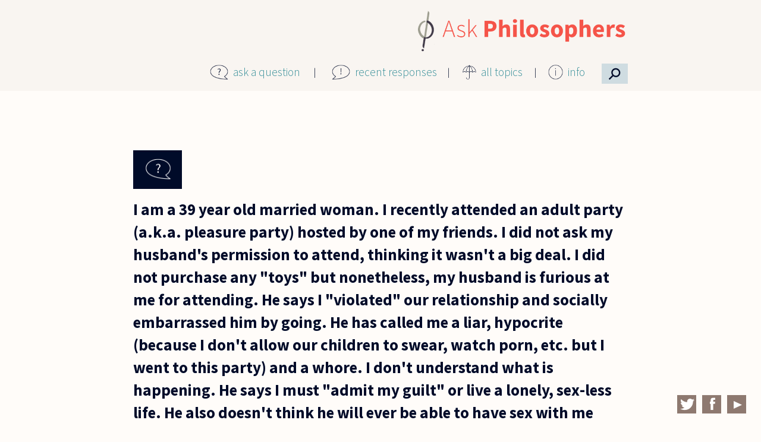

--- FILE ---
content_type: text/html; charset=utf-8
request_url: https://askphilosophers.org/question/3822
body_size: 28503
content:
<!doctype html>

<!--[if IE 7]>    <html class="no-js ie7 oldie" lang="en" 
  xmlns:content="http://purl.org/rss/1.0/modules/content/"
  xmlns:dc="http://purl.org/dc/terms/"
  xmlns:foaf="http://xmlns.com/foaf/0.1/"
  xmlns:og="http://ogp.me/ns#"
  xmlns:rdfs="http://www.w3.org/2000/01/rdf-schema#"
  xmlns:sioc="http://rdfs.org/sioc/ns#"
  xmlns:sioct="http://rdfs.org/sioc/types#"
  xmlns:skos="http://www.w3.org/2004/02/skos/core#"
  xmlns:xsd="http://www.w3.org/2001/XMLSchema#"  lang="en" dir="ltr"> <![endif]-->
<!--[if IE 8]>    <html class="no-js ie8 oldie" lang="en" 
  xmlns:content="http://purl.org/rss/1.0/modules/content/"
  xmlns:dc="http://purl.org/dc/terms/"
  xmlns:foaf="http://xmlns.com/foaf/0.1/"
  xmlns:og="http://ogp.me/ns#"
  xmlns:rdfs="http://www.w3.org/2000/01/rdf-schema#"
  xmlns:sioc="http://rdfs.org/sioc/ns#"
  xmlns:sioct="http://rdfs.org/sioc/types#"
  xmlns:skos="http://www.w3.org/2004/02/skos/core#"
  xmlns:xsd="http://www.w3.org/2001/XMLSchema#"  lang="en" dir="ltr"> <![endif]-->
<!--[if gt IE 8]><!--> <html class="no-js" lang="en" 
  xmlns:content="http://purl.org/rss/1.0/modules/content/"
  xmlns:dc="http://purl.org/dc/terms/"
  xmlns:foaf="http://xmlns.com/foaf/0.1/"
  xmlns:og="http://ogp.me/ns#"
  xmlns:rdfs="http://www.w3.org/2000/01/rdf-schema#"
  xmlns:sioc="http://rdfs.org/sioc/ns#"
  xmlns:sioct="http://rdfs.org/sioc/types#"
  xmlns:skos="http://www.w3.org/2004/02/skos/core#"
  xmlns:xsd="http://www.w3.org/2001/XMLSchema#"  lang="en" dir="ltr"> <!--<![endif]-->
<head>
<title>Questions | AskPhilosophers.org</title>
<meta http-equiv="Content-Type" content="text/html; charset=utf-8" />
<meta name="Generator" content="Drupal 7 (http://drupal.org)" />
<link rel="canonical" href="/question/3822" />
<link rel="shortlink" href="/node/22598" />
<meta name="Generator" content="Drupal Mothership" />
<link rel="apple-touch-icon" sizes="144x144" href="https://askphilosophers.org/sites/all/themes/mothership_philosophers/apple-touch-icon-144x144.png"><link rel="apple-touch-icon" sizes="114x114" href="https://askphilosophers.org/sites/all/themes/mothership_philosophers/apple-touch-icon-114x114.png">
<link rel="apple-touch-icon" sizes="72x72" href="https://askphilosophers.org/sites/all/themes/mothership_philosophers/apple-touch-icon-72x72.png">
<link rel="apple-touch-icon" href="https://askphilosophers.org/sites/all/themes/mothership_philosophers/apple-touch-icon.png">
<link rel="apple-touch-startup-image" href="https://askphilosophers.org/sites/all/themes/mothership_philosophers/apple-startup.png">
<meta name="MobileOptimized" content="width">
<meta name="HandheldFriendly" content="true"><meta name="viewport" content="width=device-width, initial-scale=1"><meta http-equiv="cleartype" content="on">
<meta http-equiv="X-UA-Compatible" content="IE=edge,chrome=1">
<link rel="stylesheet" href="https://askphilosophers.org/sites/default/files/css/css_xE-rWrJf-fncB6ztZfd2huxqgxu4WO-qwma6Xer30m4.css" />
<link rel="stylesheet" href="https://askphilosophers.org/sites/default/files/css/css_ffjGf0FRE5O2SN7xWfnFdnoCNVLZdko7oQJWRdt6Z3Q.css" />
<link rel="stylesheet" href="https://askphilosophers.org/sites/default/files/css/css_mZLV48Ba2wH2vtMg-eOyySuMTJira7weWPY77V8r6BQ.css" />
<link rel="stylesheet" href="https://askphilosophers.org/sites/default/files/css/css_gB0ScDeV76jtjpwv7LXpQi46I4huEG3d52h_FeqwjhI.css" />
<!--[if lt IE 9]>
  <script src="https://askphilosophers.org/sites/all/themes/mothership/mothership/js/respond.min.js"></script>
<![endif]-->
<!--[if lt IE 9]>
  <script src="https://askphilosophers.org/sites/all/themes/mothership/mothership/js/html5.js"></script>
<![endif]-->
</head>
<body class="not-front no-sidebars node-type-question path-question-3822" >
<a href="#main-content" class="element-invisible element-focusable">Skip to main content</a>


<header role="banner">
  <div class="siteinfo">
    
      </div>

  
</header>

<div class="page">

  <div role="main" id="main-content">
              <h1>I am a 39 year old married woman. I recently attended an adult party (a.k.a.</h1>
        
    
    
    
    

    
    
    <div class="panel-flexible philosophers-canvas clearfix" >
<div class="panel-flexible-inside philosophers-canvas-inside">
<div class="philosophers-row philosophers-row-philosophers-canvas-main-row philosophers-row-first clearfix top-row">
  <div class="inside philosophers-row-inside philosophers-row-philosophers-canvas-main-row-inside philosophers-row-inside-first clearfix">
<div class="philosophers-region philosophers-region-philosophers-canvas-center philosophers-region-first philosophers-region-last top-region">
  <div class="inside philosophers-region-inside philosophers-region-philosophers-canvas-center-inside philosophers-region-inside-first philosophers-region-inside-last">



<div class="ap-logo">


  
      
  
  <p><a href="http://www.askphilosophers.org"><img src="/sites/all/themes/mothership_philosophers/images/AP-logo-2x-2.png" /></a></p>

  
  
</div>






  
      
  
  <div class="ap-main-menu">
<div class="menu-item menu-item-1">
<div class="menu-icon"><img src="/sites/all/themes/mothership_philosophers/images/icon-question.png" /></div>
<p><a href="/ask">ask a question</a>
</p></div>
<div class="menu-item menu-item-2">
<div class="menu-icon"><img src="/sites/all/themes/mothership_philosophers/images/icon-exclamation.png" /></div>
<p><a href="/recent-responses">recent responses</a>
</p></div>
<div class="menu-item menu-item-3">
<div class="menu-icon"><img src="/sites/all/themes/mothership_philosophers/images/icon-umbrella.png" /></div>
<p><a href="/topics">all topics</a>
</p></div>
<div class="menu-item menu-item-4">
<div class="menu-icon"><img src="/sites/all/themes/mothership_philosophers/images/icon-info.png" /></div>
<p><a href="/content/about-site">info</a></p>
<div class="info-menu">
<ul><li><a href="/content/about-site">About this Site</a></li>
<li><a href="/category-feeds">Feeds</a></li>
<li><a href="/content/publications">Publications</a></li>
<li><a href="/panelists">Panelists</a></li>
<li><a href="/user">Panelist Login</a></li>
</ul></div>
</div>
<div class="menu-item menu-item-5">
<div class="menu-icon">
<!--<img src='/sites/all/themes/mothership_philosophers/images/search-icon.png' />--><p>⚲</p></div>
</div>
</div>

  
  


<div class="panel-pane pane-block pane-menu-menu-site-menu" >
  
  
  <nav>
  <ul><li><a href="/ask" title="">ask a question</a></li>
<li><a href="/recent-responses" title="">recent responses</a></li>
<li><a href="/topics" title="">all topics</a></li>
<li class="collapsed"><a href="/content/about-site" title="">info</a></li>
</ul>  </nav>
</div>



<div class="ap-custom-search-block">


  
      
  
  <form class="container-inline ctools-auto-submit-full-form" action="/question/3822" method="post" id="ap-custom-search-filter-form" accept-charset="UTF-8">
<div>
  <label for="edit-content">Content</label>
 <select id="edit-content" name="content"><option value="quest_resp" selected="selected">Questions &amp; Responses</option><option value="quest">Questions</option><option value="resp">Responses</option><option value="269">  Ernie Alleva</option><option value="276">  Noga Arikha</option><option value="329">  Yuval Avnur</option><option value="239">  Lynne Rudder Baker</option><option value="291">  Stanley Bates</option><option value="312">  Nancy Bauer</option><option value="308">  Donald Baxter</option><option value="247">  Lorraine Besser-Jones</option><option value="240">  Nalini Bhushan</option><option value="293">  Emma Borg</option><option value="295">  Giovanna Borradori</option><option value="241">  David Brink</option><option value="252">  Douglas Burnham</option><option value="279">  Elisabeth Camp</option><option value="266">  Andrew N. Carpenter</option><option value="324">  André Carus</option><option value="299">  Lisa Cassidy</option><option value="288">  Cheryl Chen</option><option value="331">  Michael Cholbi</option><option value="302">  Jennifer Church</option><option value="343">  Sam Coleman</option><option value="305">  Mark Collier</option><option value="275">  Mark Crimmins</option><option value="243">  Roger Crisp</option><option value="284">  Joe Cruz</option><option value="256">  Pascal Engel</option><option value="283">  Luciano Floridi</option><option value="274">  Peter S. Fosl</option><option value="278">  Miranda Fricker</option><option value="245">  Jay L. Garfield</option><option value="270">  Tamar Szabo Gendler</option><option value="246">  Jyl Gentzler</option><option value="244">  Alexander George</option><option value="248">  Steven Gerrard</option><option value="249">  Bernard Gert</option><option value="267">  Mitch Green</option><option value="250">  Sean Greenberg</option><option value="287">  Sally Haslanger</option><option value="251">  Richard Heck</option><option value="277">  Karen Jones</option><option value="242">  Rachana Kamtekar</option><option value="304">  Jean Kazez</option><option value="319">  Ian Kidd</option><option value="265">  Amy Kind</option><option value="268">  Daniel Koltonski</option><option value="280">  Marc Lange</option><option value="294">  Joseph Levine</option><option value="292">  Jerrold Levinson</option><option value="254">  Peter Lipton</option><option value="315">  Stephen Maitzen</option><option value="314">  Bette Manter</option><option value="310">  Gordon Marino</option><option value="300">  Peter Markie</option><option value="328">  Eugene Marshall</option><option value="316">  Lee McBride</option><option value="272">  Aaron Meskin</option><option value="257">  Joseph G. Moore</option><option value="298">  Eddy Nahmias</option><option value="282">  Alastair Norcross</option><option value="311">  Max Oelschlaeger</option><option value="255">  Gloria Origgi</option><option value="281">  David Papineau</option><option value="318">  Nickolas Pappas</option><option value="258">  Thomas Pogge</option><option value="296">  Kalynne Pudner</option><option value="353">  Joe Rachiele</option><option value="303">  William Rapaport</option><option value="285">  Jasper Reid</option><option value="341">  John Sanbonmatsu</option><option value="260">  Gabriel Segal</option><option value="327">  Michael Shenefelt</option><option value="306">  Eric Silverman</option><option value="261">  Matthew Silverstein</option><option value="262">  Nicholas D. Smith</option><option value="297">  Peter Smith</option><option value="263">  Alan Soble</option><option value="286">  Mark Sprevak</option><option value="290">  Allen Stairs</option><option value="264">  Sharon Street</option><option value="309">  Charles Taliaferro</option><option value="289">  Saul Traiger</option><option value="271">  Daniel J. Velleman</option><option value="313">  Thomas  Wartenberg</option><option value="273">  Catherine Wearing</option><option value="259">  Jonathan Westphal</option><option value="317">  Edward Witherspoon</option></select>
</div>

<div>
  <label for="edit-search">Keywords</label>
 <input class="ctools-auto-submit-exclude" type="text" id="edit-search" name="search" value="" size="30" maxlength="128" />
</div>

<div>
  <label for="edit-topic">Topic</label>
 <select id="edit-topic" name="topic"><option value="" selected="selected">All Topics</option><option value="260">Abortion (58) </option><option value="268">Action (2) </option><option value="253">Animals (110) </option><option value="247">Art (105) </option><option value="228">Beauty (75) </option><option value="255">Biology (110) </option><option value="265">Business (69) </option><option value="251">Children (117) </option><option value="237">Color (43) </option><option value="258">Consciousness (60) </option><option value="269">Culture (2) </option><option value="239">Death (80) </option><option value="270">Economics (4) </option><option value="215">Education (218) </option><option value="231">Emotion (77) </option><option value="248">Environment (33) </option><option value="232">Ethics (1280) </option><option value="263">Euthanasia (5) </option><option value="235">Existence (151) </option><option value="249">Feminism (67) </option><option value="217">Freedom (170) </option><option value="266">Gender (27) </option><option value="250">Happiness (68) </option><option value="218">History (23) </option><option value="241">Identity (81) </option><option value="223">Justice (244) </option><option value="219">Knowledge (282) </option><option value="220">Language (287) </option><option value="242">Law (89) </option><option value="256">Literature (36) </option><option value="227">Logic (374) </option><option value="243">Love (134) </option><option value="216">Mathematics (197) </option><option value="264">Medicine (54) </option><option value="221">Mind (284) </option><option value="261">Music (34) </option><option value="240">Perception (75) </option><option value="222">Philosophers (375) </option><option value="233">Philosophy (574) </option><option value="254">Physics (88) </option><option value="257">Probability (46) </option><option value="224">Profession (124) </option><option value="259">Punishment (58) </option><option value="244">Race (39) </option><option value="267">Rationality (123) </option><option value="225">Religion (392) </option><option value="226">Science (208) </option><option value="245">Sex (154) </option><option value="236">Space (31) </option><option value="252">Sport (32) </option><option value="262">Suicide (24) </option><option value="229">Time (96) </option><option value="238">Truth (70) </option><option value="234">Value (221) </option><option value="246">War (51) </option></select>
</div>

<div>
  <label for="edit-sort">Sort</label>
 <select id="edit-sort" name="sort"><option value="created&lt;" selected="selected">Newest</option><option value="created&gt;">Oldest</option><option value="responses&lt;">Most Responses</option><option value="responses&gt;">Fewest Responses</option></select>
</div>
<input type="hidden" name="form_build_id" value="form-KhVLU-06ZwZgGSnas8sZV5ygSkfVJkeMD56YHzefzh8" />
<input type="hidden" name="form_id" value="ap_custom_search_filter_form" />
<div class="form-actions form-wrapper" id="edit-actions"><input class="ctools-auto-submit-click" type="submit" id="edit-submit" name="op" value="Submit" /><input type="submit" id="edit-reset" name="op" value="Reset" /></div></form>
  
  
</div>

  </div>
</div>
  </div>
</div>
<div class="philosophers-row philosophers-row-philosophers-canvas-1 clearfix middle-row">
  <div class="inside philosophers-row-inside philosophers-row-philosophers-canvas-1-inside clearfix">
<div class="philosophers-region philosophers-region-philosophers-canvas-middle_region philosophers-region-first philosophers-region-last middle-region">
  <div class="inside philosophers-region-inside philosophers-region-philosophers-canvas-middle_region-inside philosophers-region-inside-first philosophers-region-inside-last">





  
        <h2 class="pane-title"><a href="/question/3822" class="active">I am a 39 year old married woman. I recently attended an adult party (a.k.a.</a></h2>
    
  
  <article class="node-22598 node node-question clearfix" about="/question/3822" typeof="sioc:Item foaf:Document">
      <header>
      
    </header>
  
      <div class="width-940">
  
              

<div class="field field-type-taxonomy-term-reference">
  
  
      <div class="field-items">
              <div class="field-item even"><a href="/advancedsearch?topic=232" typeof="skos:Concept" property="rdfs:label skos:prefLabel" datatype="">Ethics</a></div>
              <div class="field-item odd"><a href="/advancedsearch?topic=243" typeof="skos:Concept" property="rdfs:label skos:prefLabel" datatype="">Love</a></div>
              <div class="field-item even"><a href="/advancedsearch?topic=245" typeof="skos:Concept" property="rdfs:label skos:prefLabel" datatype="">Sex</a></div>
          </div>
  </div>
    

    <h1>
                        

<div class="field field-type-text-with-summary">
  
  
                I am a 39 year old married woman. I recently attended an adult party (a.k.a. pleasure party) hosted by one of my friends. I did not ask my husband&#039;s permission to attend, thinking it wasn&#039;t a big deal. I did not purchase any &quot;toys&quot; but nonetheless, my husband is furious at me for attending. He says I &quot;violated&quot; our relationship and socially embarrassed him by going. He has called me a liar, hypocrite (because I don&#039;t allow our children to swear, watch porn, etc. but I went to this party) and a whore. I don&#039;t understand what is happening. He says I must &quot;admit my guilt&quot; or live a lonely, sex-less life. He also doesn&#039;t think he will ever be able to have sex with me again. I want to stay with him but I don&#039;t know what I did wrong. Is it morally and ethically wrong to attend a party like this without my husband&#039;s consent?        </div>
                  </h1>


    

  <aside id="comments" class="comment-wrapper">

  <h2>Comments</h2>

<a id="comment-34469"></a>
<article class="comment " about="/comment/34469#comment-34469" typeof="sioc:Post sioct:Comment">

        <h3 property="dc:title" datatype="">
      <a href="/comment/34469#comment-34469" class="permalink" rel="bookmark"></a>    </h3>
    

  <footer>
        <figure>
      <!-- /user picture.tpl.php -->      <figcaption><span rel="sioc:has_creator"><a href="/users/ctaliaferro" title="View user profile." class="username" xml:lang="" about="/users/ctaliaferro" typeof="sioc:UserAccount" property="foaf:name" datatype="">Charles Taliaferro</a></span></figcaption>
    </figure>

    <span class="date"><time><span property="dc:date dc:created" content="2011-02-03T12:31:51-05:00" datatype="xsd:dateTime">February 3, 2011</span></time></span>
    <span class="changed">(changed <time>February 3, 2011</time>)</span>
    <a href="/comment/34469#comment-34469" class="permalink" rel="bookmark">Permalink</a>  </footer>



  <div class="content">
    <span rel="sioc:reply_of" resource="/question/3822" class="rdf-meta element-hidden"></span>

<div class="field field-type-text-long">
  
  
                <p>Good heavens!  Unless you both had an explicit understanding that neither would attend an adult party, it is hard to see this as a violation, and even if one did have such an agreement it is hard to see how such a "violation" warrants calling someone a whore and threaten to cut off all sexual intimacy!  I am sure this matter is more a topic for a marriage therapist than a professional philosopher, but I shall hesitantly suggest three things: it might be good to shift the questioning from matters of guilt / innocence / confession... to asking what is the most loving thing to do right now....both for your husband and for you.  He seems to be treating the event on a par with sustained adultery or, short of adultry, a case of grave, personal betrayal and deception.  But rather than getting focussed on whether the event was innocent (from his point of view, for it does sound innocent from your point of view), maybe the focus can be on what would the most loving thing be to do now.  Second, the charge of being a hypocrite coming from a so-called double standard doesn't seem obvious.  For example, you may not want your children to watch pornography because they are too young, but have no objection to whether your grown son or daughter watches an adult channel at their hotel when on a business trip.  A third matter might not be important at all, but if I was in that situation I would want to know what other boundaries my partner has.  If she or he is going to go to extreme threats in this case, are there others (what, for example, if I bought a gift for a friend without telling the partner?  What if I agree to have lunch with someone she doesn't know? etc etc).  Good luck!!!!!!!</p>
        </div>

      </div>


  <ul class="links inline"><li class="comment_forbidden first last"><span><a href="/user/login?destination=node/22598%23comment-form">Log in</a> to post comments</span></li>
</ul></article>

<a id="comment-34475"></a>
<article class="comment " about="/comment/34475#comment-34475" typeof="sioc:Post sioct:Comment">

        <h3 property="dc:title" datatype="">
      <a href="/comment/34475#comment-34475" class="permalink" rel="bookmark"></a>    </h3>
    

  <footer>
        <figure>
      <!-- /user picture.tpl.php -->      <figcaption><span rel="sioc:has_creator"><a href="/users/psmith" title="View user profile." class="username" xml:lang="" about="/users/psmith" typeof="sioc:UserAccount" property="foaf:name" datatype="">Peter Smith</a></span></figcaption>
    </figure>

    <span class="date"><time><span property="dc:date dc:created" content="2011-02-04T17:25:53-05:00" datatype="xsd:dateTime">February 4, 2011</span></time></span>
    <span class="changed">(changed <time>February 4, 2011</time>)</span>
    <a href="/comment/34475#comment-34475" class="permalink" rel="bookmark">Permalink</a>  </footer>



  <div class="content">
    <span rel="sioc:reply_of" resource="/question/3822" class="rdf-meta element-hidden"></span>

<div class="field field-type-text-long">
  
  
                <p>Good heavens, indeed. This isn't, as Charles said, really a question for philosophers. But just on an ordinary human level, it will strike most people that your husband is behaving pretty appallingly, in a way that probably reveals a deep fear or even horror of female sexuality. His response is that of the frightened emotional bully. In the face of his absurd reaction, it must be difficult not to feel crushed, and begin to doubt your own good sense. But <em>of course</em> it wasn't a big deal to go the party (with all the female banter and amused teasing and gibes at male inadequacies -- or so I'm told!); and you need to hold on to that thought in the face of the bullying, and not start to doubt your own sense of moral proportion. To echo Charles again, good luck!</p>
<p></p>
        </div>

      </div>


  <ul class="links inline"><li class="comment_forbidden first last"><span><a href="/user/login?destination=node/22598%23comment-form">Log in</a> to post comments</span></li>
</ul></article>



</aside>
  
      </div>
    <div class="width-940 extras">
      <div id="more-comments" class="width-620 extra-fields">Read another response by <a href="/advancedsearch?content=309">Charles Taliaferro</a>, <a href="/advancedsearch?content=297">Peter Smith</a></div>      <div id="more-topics" class="width-620 extra-fields">Read another response about <a href="/advancedsearch?topic=232">Ethics</a>, <a href="/advancedsearch?topic=243">Love</a>, <a href="/advancedsearch?topic=245">Sex</a></div>    </div>
  

      </div>
  
</article>

  
  






  
      
  
  <span class="print_html"><a href="https://askphilosophers.org/print/22598" title="Display a printer-friendly version of this page." class="print-page" onclick="window.open(this.href); return false" rel="nofollow">Print</a></span>
  
  

  </div>
</div>
  </div>
</div>
<div class="philosophers-row philosophers-row-philosophers-canvas-2 philosophers-row-last clearfix bottom-row">
  <div class="inside philosophers-row-inside philosophers-row-philosophers-canvas-2-inside philosophers-row-inside-last clearfix">
<div class="philosophers-region philosophers-region-philosophers-canvas-bottom_region philosophers-region-first philosophers-region-last bottom-region">
  <div class="inside philosophers-region-inside philosophers-region-philosophers-canvas-bottom_region-inside philosophers-region-inside-first philosophers-region-inside-last">





  
      
  
  <div class="social-links">
<div class="social-icon"><a href="https://twitter.com/AskPhilo" target="_blank"><img src="/sites/all/themes/mothership_philosophers/images/twitter.png" /></a></div>
<div class="social-icon"><a href="https://www.facebook.com/AskPhilo" target="_blank"><img src="/sites/all/themes/mothership_philosophers/images/facebook.png" /></a></div>
<div class="social-icon"><a href="https://www.youtube.com/user/AskPhilosophers" target="_blank"><img src="/sites/all/themes/mothership_philosophers/images/youtube.png" /></a></div>
</div>

  
  

  </div>
</div>
  </div>
</div>
</div>
</div>
  

    
  </div><!-- /main-->

  
  </div><!-- /page-->

<footer role="contentinfo">
  </footer>

<script src="https://askphilosophers.org/sites/default/files/js/js_YD9ro0PAqY25gGWrTki6TjRUG8TdokmmxjfqpNNfzVU.js"></script>
<script src="https://askphilosophers.org/sites/default/files/js/js_FLlqUVwu7qja8e1--5GwuZcGPn4wQMgHk1qN1Yv5sTo.js"></script>
<script>var switchTo5x = true;var useFastShare = true;</script>
<script src="https://ws.sharethis.com/button/buttons.js"></script>
<script>if (typeof stLight !== 'undefined') { stLight.options({"publisher":"dr-d4c41580-5795-7176-17cc-aa648cd6fa97","version":"5x","onhover":false,"lang":"en"}); }</script>
<script src="https://askphilosophers.org/sites/default/files/js/js_ACoap4jBxlOyv4jVtFGdCb4v2GXAoBkKl1PZOcvy6s4.js"></script>
<script>(function(i,s,o,g,r,a,m){i["GoogleAnalyticsObject"]=r;i[r]=i[r]||function(){(i[r].q=i[r].q||[]).push(arguments)},i[r].l=1*new Date();a=s.createElement(o),m=s.getElementsByTagName(o)[0];a.async=1;a.src=g;m.parentNode.insertBefore(a,m)})(window,document,"script","https://www.google-analytics.com/analytics.js","ga");ga("create", "UA-57280433-1", {"cookieDomain":"auto"});ga("set", "anonymizeIp", true);ga("send", "pageview");</script>
<script src="https://askphilosophers.org/sites/default/files/js/js_MRJGmiHDN-YmxpVwJXrmhddeFsDyTTAop4jAFfeWcSc.js"></script>
<script src="https://askphilosophers.org/sites/default/files/js/js__e3CN8p_2zEB00MyBUaDsDTT3NX99efxkKKwJUnZWfY.js"></script>
<script>jQuery.extend(Drupal.settings, {"basePath":"\/","pathPrefix":"","setHasJsCookie":0,"ajaxPageState":{"theme":"mothership_philosophers","theme_token":"NuJW9ZCw-qhlitqanH2klqHyCUntRHOBRrj6-CIt4to","js":{"misc\/jquery.js":1,"misc\/jquery-extend-3.4.0.js":1,"misc\/jquery-html-prefilter-3.5.0-backport.js":1,"misc\/jquery.once.js":1,"misc\/drupal.js":1,"sites\/all\/modules\/contrib\/ctools\/js\/auto-submit.js":1,"0":1,"https:\/\/ws.sharethis.com\/button\/buttons.js":1,"1":1,"sites\/all\/modules\/contrib\/flag\/theme\/flag.js":1,"sites\/all\/modules\/contrib\/responsive_menus\/styles\/responsive_menus_simple\/js\/responsive_menus_simple.js":1,"sites\/all\/modules\/contrib\/google_analytics\/googleanalytics.js":1,"2":1,"sites\/all\/themes\/mothership\/mothership\/js\/contextual.js":1,"sites\/all\/themes\/mothership_philosophers\/js\/script.js":1},"css":{"modules\/system\/system.base.css":1,"modules\/system\/system.menus.css":1,"modules\/system\/system.messages.css":1,"modules\/system\/system.theme.css":1,"modules\/comment\/comment.css":1,"sites\/all\/modules\/contrib\/date\/date_api\/date.css":1,"sites\/all\/modules\/contrib\/date\/date_popup\/themes\/datepicker.1.7.css":1,"modules\/field\/theme\/field.css":1,"modules\/node\/node.css":1,"modules\/user\/user.css":1,"sites\/all\/modules\/contrib\/views\/css\/views.css":1,"sites\/all\/modules\/contrib\/ctools\/css\/ctools.css":1,"sites\/all\/modules\/contrib\/panels\/css\/panels.css":1,"sites\/all\/modules\/contrib\/panels\/plugins\/layouts\/flexible\/flexible.css":1,"sites\/all\/modules\/contrib\/print\/print_ui\/css\/print_ui.theme.css":1,"public:\/\/ctools\/css\/90ac2e9711339126fb83b96aa9b3d507.css":1,"sites\/all\/modules\/contrib\/responsive_menus\/styles\/responsive_menus_simple\/css\/responsive_menus_simple.css":1,"sites\/all\/themes\/mothership\/mothership\/css\/normalize.css":1,"sites\/all\/themes\/mothership\/mothership\/css\/mothership-default.css":1,"sites\/all\/themes\/mothership\/mothership\/css\/mothership.css":1,"sites\/all\/themes\/mothership_philosophers\/css\/style.css":1}},"jcarousel":{"ajaxPath":"\/jcarousel\/ajax\/views"},"urlIsAjaxTrusted":{"\/question\/3822":true},"flag":{"anonymous":true},"responsive_menus":[{"toggler_text":"\u2630 Menu","selectors":[".pane-menu-menu-site-menu"],"media_size":"800","media_unit":"px","remove_attributes":"1","responsive_menus_style":"responsive_menus_simple"}],"googleanalytics":{"trackOutbound":1,"trackMailto":1,"trackDownload":1,"trackDownloadExtensions":"7z|aac|arc|arj|asf|asx|avi|bin|csv|doc(x|m)?|dot(x|m)?|exe|flv|gif|gz|gzip|hqx|jar|jpe?g|js|mp(2|3|4|e?g)|mov(ie)?|msi|msp|pdf|phps|png|ppt(x|m)?|pot(x|m)?|pps(x|m)?|ppam|sld(x|m)?|thmx|qtm?|ra(m|r)?|sea|sit|tar|tgz|torrent|txt|wav|wma|wmv|wpd|xls(x|m|b)?|xlt(x|m)|xlam|xml|z|zip"}});</script>
</body>
</html>

